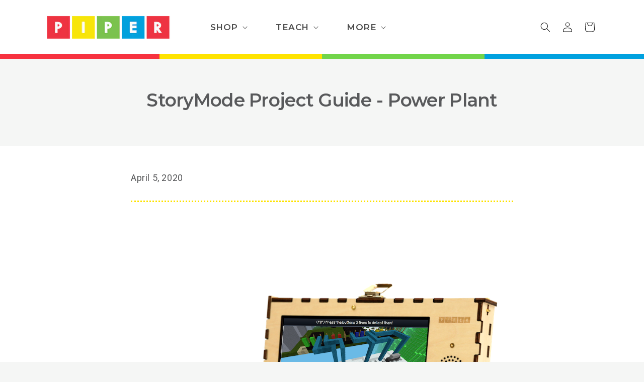

--- FILE ---
content_type: text/css
request_url: https://www.playpiper.in/cdn/shop/t/168/assets/ecom-6658d0a7624a533312081ec4.css?v=28759393191780569821752243119
body_size: 1307
content:
.ecom-column{position:relative}.ecom-column>.core__column--wrapper{align-items:flex-start;display:flex}.ecom-column__overlay .ecom-overlay{pointer-events:none}.ecom-column__overlay>.ecom-overlay,.ecom-column__overlay .ecom-video-background-youtube{position:absolute;top:0;right:0;bottom:0;left:0}@media only screen and (min-width: 768px){.ecom-column>.core__column--wrapper{height:100%}}.ecom-use-parallax{background:unset!important}.ecom-parallax-background{position:absolute;width:100%;height:100%;display:flex;overflow:hidden}.ecom-parallax-background img{object-fit:cover;width:100%;position:absolute;top:0;left:50%;transform:translate(-50%);pointer-events:none}.ecom-row{width:100%;position:relative}.ecom-video-background-youtube-wrapper{overflow:hidden}.ecom-section__overlay>.ecom-overlay,.ecom-section__overlay .ecom-video-background-youtube,.ecom-video-background-youtube-wrapper{position:absolute;top:0;left:0;bottom:0;right:0}.ecom-row:not(.ecom-section){float:left}.ecom-row.ecom-section{clear:both}.ecom-row:hover{z-index:1}.ecom-row>div.core__row--columns.core__row--full{max-width:100%}@media (min-aspect-ratio: 16/9){.ecom-section__overlay .ecom-video-background-youtube{height:300%;top:-100%}}@media (max-aspect-ratio: 16/9){.ecom-section__overlay .ecom-video-background-youtube{width:300%;left:-100%}}@supports not (aspect-ratio: 16 / 9){.ecom-video-background-youtube:before{display:block;content:"";width:100%;padding-top:56.25%}.ecom-video-background-youtube .ecom-video-background{position:absolute;top:0;right:0;bottom:0;left:0}.ecom-video-background{-o-object-fit:unset!important;object-fit:unset!important}}@media (max-width: 767px){.ecom-section__video-bg .ecom-video-background-youtube{display:none}}.ecom-shopify__article--item-icon svg{width:16px;height:16px}.ecom-shopify__article--next .ecom-shopify__article--item-body{flex-direction:row-reverse}.ecom-shopify__article--item-title-next{text-align:right}.ecom-shopify__article--item-title a{display:block}.ecom-shopify__article--prev_next-container{flex-wrap:wrap}.ecom-shopify__article-date-icon svg{width:16px;height:16px}.ecom-shopify__article--tags-item{display:inline-block;list-style:none}.element__divi{overflow:hidden}.ecom__element-divi{display:flex}.divi-line{border:0;border-bottom:1px solid #D1D5DB}.divi-cont{position:relative;z-index:1;display:flex;align-items:center;transition:all .3s;color:#818a91;width:100%}.divi-cont span{display:flex;white-space:nowrap}.divi-cont-before,.divi-cont-after{display:block;border:0}.divi-style{padding:0!important;border-bottom:2px solid #D1D5DB}.divi-cont>*{margin:0}.divi-cont svg{width:36px;height:auto}.line-style-zigzag .divi-line,.line-style-zigzag .divi-cont-before,.line-style-zigzag .divi-cont-after,.line-style-curly .divi-line,.line-style-curly .divi-cont-before,.line-style-curly .divi-cont-after{height:var(--divi-line-height);background-size:var(--divi-line-height) 100%;background-repeat:repeat-x;border:none;background-image:var(--divi-background-url)}.ecom__element-divi .ecom-image-default{width:300px;flex-shrink:0}.ecom__element-divi .ecom-base-image .ecom-image-picture{width:100%;max-width:100%}.ecom__element-divi .ecom-base-image picture{overflow:hidden;flex:1 1 auto;min-height:1px}.ecom__element-divi .ecom-base-image .ecom-image-picture img{width:100%}.ecom__element-divi .ecom-image-default .ecom-image-picture img{object-fit:contain}.divi-cont-before.divi-style,.divi-cont-after.divi-style{flex:var(--flex-desktop);width:var(--divider-width)}@media (max-width: 1024px){.divi-cont-before.divi-style,.divi-cont-after.divi-style{flex:var(--flex-tablet);width:var(--divider-width-tablet)}}@media (max-width: 767px){.divi-cont-before.divi-style,.divi-cont-after.divi-style{flex:var(--flex-mobile);width:var(--divider-width-mobile)}}.ecom-shopify__article__description--paragraph{position:relative;overflow:hidden}.ecom-shopify__article__description--paragraph[style*=max-height]:after{content:"";position:absolute;left:0;right:0;bottom:0;height:150px;background:linear-gradient(#fff0,#fff)}.ecom-shopify__article__description-view-more-btn{border:none;background:transparent;cursor:pointer}.ecom-core.ecom-6ba33ojzc75{width:100%}@media screen and (max-width: 767px) and (min-width: 101px){.ecom-core.ecom-6ba33ojzc75{width:100%}}.ecom-core.ecom-uo2p8m01o6q{width:100%}@media screen and (max-width: 767px) and (min-width: 101px){.ecom-core.ecom-uo2p8m01o6q{width:100%}}.ecom-core.ecom-maoolb5z5ea .ecom-shopify__article--title-text{text-align:center;color:var(--ecom-global-colors-text)}.ecom-core.ecom-maoolb5z5ea .ecom-shopify__article--title-text,.ecom-core.ecom-maoolb5z5ea .ecom-shopify__article--title-text a{font-weight:var(--ecom-global-typography-h4-font-weight);font-size:var(--ecom-global-typography-h4-font-size);line-height:var(--ecom-global-typography-h4-line-height);letter-spacing:var(--ecom-global-typography-h4-letter-spacing)}.ecom-core.ecom-maoolb5z5ea{margin-top:10px!important}.ecom-core.ecom-yv2ebntmr5k{background-color:var(--ecom-global-colors-219a0z)}.ecom-core.ecom-yv2ebntmr5k{padding-top:10px!important;padding-bottom:30px!important}.ecom-core.ecom-py0m9j1su6f{width:100%}@media screen and (max-width: 767px) and (min-width: 101px){.ecom-core.ecom-py0m9j1su6f{width:100%}}.ecom-core.ecom-f6q4321654d .ecom-shopify__article__description-container{text-align:left}.ecom-core.ecom-f6q4321654d{padding-bottom:0!important}.ecom-core.ecom-f6q4321654d{font-size:18px}.ecom-core.ecom-19hsrrqi9fm div.divi-style{border-style:dotted}.ecom-core.ecom-19hsrrqi9fm .ecom__element-divi,.ecom-core.ecom-19hsrrqi9fm .divi-cont{justify-content:center}.ecom-core.ecom-19hsrrqi9fm .divi-cont{grid-column-gap:7px}.ecom-core.ecom-19hsrrqi9fm .divi-line.divi-style{width:100%}.ecom-core.ecom-19hsrrqi9fm .ecom__element-divi .divi-style{border-color:var(--ecom-global-colors-08g6kQ);border-bottom-width:3px}.ecom-core.ecom-19hsrrqi9fm .ecom__element-divi{padding-top:10px;padding-bottom:10px}.ecom-core.ecom-o3ciw3lrd4b>.core__row--columns>.ecom-column>.core__column--wrapper{padding:0}.ecom-core.ecom-knzanpozz7r{width:50%}@media screen and (max-width: 767px) and (min-width: 101px){.ecom-core.ecom-knzanpozz7r{width:100%}}.ecom-core.ecom-c9lxaflw3z .ecom-shopify__article--tags-items{flex-direction:row;column-gap:15px;row-gap:12px}.ecom-core.ecom-c9lxaflw3z .ecom-shopify__article--tags-wrapper{align-items:flex-end}.ecom-core.ecom-c9lxaflw3z .ecom-shopify__article--tags-item a{text-decoration:none;font-family:Roboto,sans-serif;font-size:13px;color:var(--ecom-global-colors-primary);background-color:var(--ecom-global-colors-tIosB6);border-style:none;border-radius:5px;padding:8px 16px}.ecom-core.ecom-c9lxaflw3z .ecom-shopify__article--tags-item a:hover{background-color:#1118271a}.ecom-core.ecom-f24s1b90rzw{width:50%}@media screen and (max-width: 767px) and (min-width: 101px){.ecom-core.ecom-f24s1b90rzw{width:100%}}.ecom-core.ecom-fvlsdgknr4d .ecom-shopify__article-date--container{justify-content:flex-start}.ecom-core.ecom-fvlsdgknr4d .ecom-shopify__article-date-text time,.ecom-core.ecom-fvlsdgknr4d .ecom-shopify__article-date-text time a{font-family:Roboto,sans-serif;font-size:18px;font-weight:400;line-height:1.3em}.ecom-core.ecom-fvlsdgknr4d .ecom-shopify__article-date-text time{color:var(--ecom-global-colors-text)}.ecom-core.ecom-fvlsdgknr4d{padding-bottom:0!important}.ecom-core.ecom-44ja6yw79qv>div.core__row--columns{max-width:800px}.ecom-core.ecom-44ja6yw79qv{padding-top:30px!important}.ecom-core.ecom-44ja6yw79qv ol li{list-style-type:decimal;margin-bottom:10px;margin-left:20px}.ecom-core.ecom-44ja6yw79qv ul li{list-style-type:disc;margin-bottom:10px;margin-left:20px}.ecom-core.ecom-44ja6yw79qv img{margin-top:15px;margin-bottom:30px}.ecom-core.ecom-44ja6yw79qv .blog-concept-box{background-color:#005cb9;padding:30px 40px;color:#fff;margin:30px 0;border-radius:5px;text-align:center}.ecom-core.ecom-44ja6yw79qv .blog-concept-box h6{color:#fee300;font-weight:700;font-family:Montserrat;font-size:22px}.ecom-core.ecom-suax1sy8vze{width:100%}@media screen and (max-width: 767px) and (min-width: 101px){.ecom-core.ecom-suax1sy8vze{width:100%}}.ecom-core.ecom-jl4w1y1rcx .ecom-shopify__article--item-heading-prev .ecom-shopify__article--item-icon{order:-1}.ecom-core.ecom-jl4w1y1rcx .ecom-shopify__article--item-heading-prev{gap:10px}.ecom-core.ecom-jl4w1y1rcx .ecom-shopify__article--item-heading-next .ecom-shopify__article--item-icon{order:1}.ecom-core.ecom-jl4w1y1rcx .ecom-shopify__article--item-heading-next{gap:10px}.ecom-core.ecom-jl4w1y1rcx .ecom-shopify__article--item-heading a,.ecom-core.ecom-jl4w1y1rcx .ecom-shopify__article--item-heading a a{font-family:Montserrat,sans-serif;font-weight:700;font-size:18px}.ecom-core.ecom-jl4w1y1rcx .ecom-shopify__article--item-heading a{color:var(--ecom-global-colors-primary)}.ecom-core.ecom-jl4w1y1rcx .ecom-shopify__article--item-title a,.ecom-core.ecom-jl4w1y1rcx .ecom-shopify__article--item-title a a{font-family:Roboto,sans-serif}.ecom-core.ecom-jl4w1y1rcx .ecom-shopify__article--item-title a{color:var(--ecom-global-colors-primary)}.ecom-core.ecom-jl4w1y1rcx .ecom-image-default{width:100px!important}.ecom-core.ecom-jl4w1y1rcx .ecom-shopify__article--item-heading .ecom-shopify__article--item-icon{color:var(--ecom-global-colors-primary)}.ecom-core.ecom-jl4w1y1rcx .ecom-shopify__article--item-heading .ecom-shopify__article--item-icon svg{height:16px;width:16px}.ecom-core.ecom-jl4w1y1rcx .ecom-shopify__article--item-time .ecom-shopify__article--item-icon svg{height:16px;width:16px}.ecom-core.ecom-jl4w1y1rcx .ecom-shopify__article--prev .ecom-shopify__article--item-body{margin-left:19px}.ecom-core.ecom-jl4w1y1rcx .ecom-shopify__article--next .ecom-shopify__article--item-body{margin-right:19px}.ecom-core.ecom-8jioi9cxlu{background-color:var(--ecom-global-colors-QGdJ6t)}.ecom-core.ecom-8jioi9cxlu{margin-top:60px!important;padding-top:20px!important;padding-bottom:40px!important}.ecom-core.ecom-8jioi9cxlu .ecom-shopify__article--prev,.ecom-core.ecom-8jioi9cxlu .ecom-shopify__article--next{max-width:50%}
/*# sourceMappingURL=/cdn/shop/t/168/assets/ecom-6658d0a7624a533312081ec4.css.map?v=28759393191780569821752243119 */


--- FILE ---
content_type: text/css
request_url: https://www.playpiper.in/cdn/shop/t/168/assets/ecom-65f333243651ece9fd0fed7a.css?v=141155972541252114201762531038
body_size: 4218
content:
.ecom-column{position:relative}.ecom-column>.core__column--wrapper{align-items:flex-start;display:flex}.ecom-column__overlay .ecom-overlay{pointer-events:none}.ecom-column__overlay>.ecom-overlay,.ecom-column__overlay .ecom-video-background-youtube{position:absolute;top:0;right:0;bottom:0;left:0}@media only screen and (min-width: 768px){.ecom-column>.core__column--wrapper{height:100%}}.ecom-grid-item .ecom-row>.core__row--columns{height:100%}.ecom-use-parallax{background:unset!important}.ecom-parallax-background{position:absolute;width:100%;height:100%;display:flex;overflow:hidden}.ecom-parallax-background img{object-fit:cover;width:100%;position:absolute;top:0;left:50%;transform:translate(-50%);pointer-events:none}.ecom-row{width:100%;position:relative}.ecom-video-background-youtube-wrapper{overflow:hidden}.ecom-section__overlay>.ecom-overlay,.ecom-section__overlay .ecom-video-background-youtube,.ecom-video-background-youtube-wrapper{position:absolute;top:0;left:0;bottom:0;right:0}.ecom-row.ecom-section{clear:both}.ecom-row:hover{z-index:1}.ecom-row>div.core__row--columns.core__row--full{max-width:100%}@media (min-aspect-ratio: 16/9){.ecom-section__overlay .ecom-video-background-youtube{height:300%;top:-100%}}@media (max-aspect-ratio: 16/9){.ecom-section__overlay .ecom-video-background-youtube{width:300%;left:-100%}}@supports not (aspect-ratio: 16 / 9){.ecom-video-background-youtube:before{display:block;content:"";width:100%;padding-top:56.25%}.ecom-video-background-youtube .ecom-video-background{position:absolute;top:0;right:0;bottom:0;left:0}.ecom-video-background{-o-object-fit:unset!important;object-fit:unset!important}}@media (max-width: 767px){.ecom-section__video-bg .ecom-video-background-youtube{display:none}}.ecom__text--dropcap:first-letter{font-size:40px;color:#2bcf19;display:inline-flex;border-style:solid;border-width:1px;border-color:transparent;float:left;line-height:1}.ecom__text--dropcap.has-drop-cap-view-default:first-letter{border:none}body[ecom-loaded] .ecom-sections .element__text a{cursor:auto}.text-content.ecom-html{overflow:hidden;position:relative}.ecom-text--is-mark:after{position:absolute;content:"";left:0;right:0;bottom:0;height:150px;background:linear-gradient(#fff0,#fff);pointer-events:none}.ecom-text_view-more-btn,.ecom-text_view-less-btn{display:flex;background:none;outline:none;border:none;align-items:center}.ecom__element--button-icon{display:flex;align-items:center}.ecom-text_view-more-btn svg,.ecom-text_view-less-btn svg{width:16px;color:#fff}sub,sup{position:relative;font-size:75%;line-height:0;vertical-align:baseline}sup{top:-.5em}sub{bottom:-.25em}.ecom-type-hollow .text-content{text-shadow:var(--stroke)!important;background:transparent!important;-webkit-background-clip:unset!important;-webkit-text-fill-color:unset!important}.ecom-type-text_3d .text-content{text-shadow:var(--text_3d)!important}.ecom-type-gradient .text-content{animation:var(--animation)}.element__divi{overflow:hidden}.ecom__element-divi{display:flex}.divi-line{border:0;border-bottom:1px solid #D1D5DB}.divi-cont{position:relative;z-index:1;display:flex;align-items:center;transition:all .3s;color:#818a91;width:100%}.divi-cont span{display:flex;white-space:nowrap}.divi-cont-before,.divi-cont-after{display:block;border:0}.divi-style{padding:0!important;border-bottom:2px solid #D1D5DB}.divi-cont>*{margin:0}.divi-cont svg{width:36px;height:auto}.line-style-zigzag .divi-line,.line-style-zigzag .divi-cont-before,.line-style-zigzag .divi-cont-after,.line-style-curly .divi-line,.line-style-curly .divi-cont-before,.line-style-curly .divi-cont-after{height:var(--divi-line-height);background-size:var(--divi-line-height) 100%;background-repeat:repeat-x;border:none;background-image:var(--divi-background-url)}.ecom__element-divi .ecom-image-default{width:300px;flex-shrink:0}.ecom__element-divi .ecom-base-image .ecom-image-picture{width:100%;max-width:100%}.ecom__element-divi .ecom-base-image picture{overflow:hidden;flex:1 1 auto;min-height:1px}.ecom__element-divi .ecom-base-image .ecom-image-picture img{width:100%}.ecom__element-divi .ecom-image-default .ecom-image-picture img{object-fit:contain}.divi-cont-before.divi-style,.divi-cont-after.divi-style{flex:var(--flex-desktop);width:var(--divider-width)}@media (max-width: 1024px){.divi-cont-before.divi-style,.divi-cont-after.divi-style{flex:var(--flex-tablet);width:var(--divider-width-tablet)}}@media (max-width: 767px){.divi-cont-before.divi-style,.divi-cont-after.divi-style{flex:var(--flex-mobile);width:var(--divider-width-mobile)}}.el__heading--tooltip-wrapper{position:relative;display:inline-block}.el__heading--tooltip-wrapper svg{width:18px;cursor:pointer}.el__heading--tooltip-content{line-height:16px;max-width:200px;position:absolute;display:block;width:max-content;opacity:0;padding:5px;visibility:hidden;font-size:14px;background-color:#545454;color:#fff;border-radius:5px;transition:.5s ease all;z-index:999}.el__heading--tooltip-content.el__tooltip-tablet,.el__heading--tooltip-content.el__tooltip-mobile{display:none}.el__heading--tooltip-bottom{left:50%;transform:translate(-50%,10px)}.el__heading--tooltip-left{transform:translate(-20px,-50%);right:100%;top:50%}.el__heading--tooltip-top{left:50%;bottom:100%;transform:translate(-50%,-10px)}.el__heading--tooltip-right{top:50%;left:100%;transform:translate(20px,-50%)}.tooltip__arrow:before{position:absolute;content:"";width:8px;height:8px;background:inherit;z-index:-1}.tooltip__arrow.el__heading--tooltip-bottom:before{top:0;transform:translate(-50%,-50%) rotate(45deg);left:50%}.tooltip__arrow.el__heading--tooltip-top:before{transform:translate(-50%,50%) rotate(45deg);bottom:0%;left:50%}.tooltip__arrow.el__heading--tooltip-right:before{transform:translate(-50%,50%) rotate(45deg);bottom:50%;left:0%}.tooltip__arrow.el__heading--tooltip-left:before{transform:translate(50%,50%) rotate(45deg);bottom:50%;right:0%}.el__heading--tooltip-wrapper svg:hover~.el__heading--tooltip-bottom,.el__heading--tooltip-wrapper svg:hover~.el__heading--tooltip-top{opacity:1;visibility:visible;transform:translate(-50%)}.el__heading--tooltip-wrapper svg:hover~.el__heading--tooltip-left{opacity:1;visibility:visible;transform:translate(-15px,-50%)}.el__heading--tooltip-wrapper svg:hover~.el__heading--tooltip-right{opacity:1;visibility:visible;transform:translate(15px,-50%)}.ecom-type-hollow .ecom__heading{text-shadow:var(--stroke)!important;background:transparent!important;-webkit-background-clip:unset!important;-webkit-text-fill-color:unset!important}.ecom-type-text_3d .ecom__heading{text-shadow:var(--text_3d)!important}.ecom-type-gradient .ecom__heading{animation:var(--animation)}@keyframes gradientMove{0%{background-position:100% 100%}to{background-position:0% 0%}}@media screen and (max-width: 1024px){.el__heading--tooltip-content.el__tooltip-desktop{display:none}.el__heading--tooltip-content.el__tooltip-tablet{display:block}}@media screen and (max-width: 767px){.el__heading--tooltip-content.el__tooltip-tablet{display:none}.el__heading--tooltip-content.el__tooltip-mobile{display:block}}.ecom-element-button.ecom-button-default{display:flex}a.ecom__element--button{display:inline-flex;align-items:center;text-decoration:none;text-align:center}.ecom__element--button-icon{display:inline-flex;color:inherit}.ecom__element--button-icon svg{width:24px;height:auto}.ecom-ingrid-full-height>a.ecom__element--button{width:100%;height:100%}.ecom-base-image .ecom-container-image{width:100%;height:100%!important}.image-resize{width:auto!important;max-width:100%!important}.ecom-base-image .ecom-container-image.resize .ecom-image-content-position.ecom-image-default picture{height:var(--height-resize)!important;width:var(--width-resize)!important}.ecom-base-image .ecom-container-image.resize .ecom-image-content-position.ecom-image-default .ecom-image-picture img{width:100%!important;height:100%!important}.ecom-container-image.resize .ecom-image-content-position.ecom-image-default.ecom-base-image-container-overlay{width:var(--width-resize)!important;user-select:none;-ms-user-select:none;-webkit-user-select:none}.ecom-container-image.resize .ecom-image-picture *{pointer-events:none}.ecom-base-image.ecom-overlay>.ecom-overlay-text{text-align:center}.ecom-image-align{display:flex}.ecom-image-picture-link,.ecom-image-picture{overflow:hidden;width:100%;height:100%}.ecom-base-image .ecom-image-picture img{min-height:1px;object-position:var(--object-position)}.ecom-base-image picture{overflow:hidden;flex:1 1 auto;min-height:1px}.ecom-base-image picture img{display:block;max-width:100%;height:auto;width:100%}.ecom-base-image figure{display:flex}.ecom-container-image{display:flex;flex-direction:column;width:100%}.ecom-image-picture-link,.ecom-image-content-position{position:relative}.ecom-base-image.ecom-overlay{position:absolute;z-index:1;opacity:.5;display:flex;align-items:center;justify-content:center;top:0;left:0;right:0;bottom:0}.ecom-image__caption{width:100%}.ecom-base-image .ecom-image-picture,.ecom-base-image .ecom-image-picture img{width:100%;max-width:100%}.ecom-base-image .ecom-base-image-container-overlay:hover>.ecom-overlay{background-color:#1118274d}.ecom-base-image.image-highlight:after{content:"";position:fixed;top:0;right:0;bottom:0;left:0;background:#000000bf;z-index:999;opacity:1;pointer-events:none}.ecom-base-image.image-highlight .ecom-container-image{z-index:1000}.ecom-grid-item .ecom-base-image figure,.ecom-grid-item .ecom-base-image figure .ecom-image-content-position,.ecom-grid-item .ecom-base-image figure .ecom-image-content-position img{height:100%;width:100%;max-width:100%}.ecom-base-image-mask .ecom-image-mask{width:100%}@media (max-width: 1024px){.ecom-base-image .ecom-image-picture img{object-position:var(--object-position-tablet)}}@media (max-width: 767px){.ecom-base-image .ecom-image-picture img{object-position:var(--object-position-mobile)}}.element__social{display:flex;flex-wrap:wrap}.element__social-wrapper .element__social{height:fit-content}.ecom__element-social{display:flex;width:auto;border-radius:4px;border-width:0px;border-style:solid}.ecom__element-social .element-social-link{display:flex;align-items:center;text-decoration:none;width:100%;justify-content:center}.icon-border .element-social-link{justify-content:flex-start}.element-social-link.left{flex-direction:row}.element-social-link.right{flex-direction:row-reverse}.element-social-link span{display:inline-flex}.ecom-social-icon{display:inline-flex;color:#fff;padding:10px;border:0;border-style:solid;border-color:#fff;height:100%}.ecom-social-icon svg{width:24px;height:auto;fill:currentColor}.element-social-label{flex:1;justify-content:center;text-align:center;padding:7px 10px;color:#fff}.ecom__element-social.facebook{border-color:#3b5998;background-color:#3b5998}.ecom__element-social.twitter{border-color:#000;background-color:#000}.ecom__element-social.linkedIn{border-color:#0077b5;background-color:#0077b5}.ecom__element-social.pinterest{border-color:#bd081c;background-color:#bd081c}.ecom__element-social.reddit{border-color:#ff4500;background-color:#ff4500}.ecom__element-social.vk{border-color:#45668e;background-color:#45668e}.ecom__element-social.ok{border-color:#f4731c;background-color:#f4731c}.ecom__element-social.tumblr{border-color:#476475;background-color:#476475}.ecom__element-social.digg{border-color:#005be2;background-color:#005be2}.ecom__element-social.skype{border-color:#00aff0;background-color:#00aff0}.ecom__element-social.stumbleUpon{border-color:#eb4924;background-color:#eb4924}.ecom__element-social.mix{border-color:#f3782b;background-color:#f3782b}.ecom__element-social.telegram{border-color:#2ca5e0;background-color:#2ca5e0}.ecom__element-social.pocket{border-color:#ef3f56;background-color:#ef3f56}.ecom__element-social.xing{border-color:#026466;background-color:#026466}.ecom__element-social.whatsApp{border-color:#25d366;background-color:#25d366}.ecom__element-social.email{border-color:#ea4335;background-color:#ea4335}.ecom__element-social.custom{border-color:#059669;background-color:#059669}.element__social-wrapper.ecom-ingrid-full-height{display:flex}.ecom-element.ecom-shopify.ecom-shopify__menu-container .ecom-shopify__menu-list--mobile--wrapper{display:none;position:fixed;z-index:100;left:0;top:0;width:100%;height:100%;background:#74777999}.ecom-shopify__menu-list--mobile--wrapper .ecom-shopify__menu-list--mobile{position:fixed;width:350px;max-width:90%;padding:40px 20px;background:#fff;top:0;bottom:0;left:0;z-index:100;-webkit-animation-name:ecom-animation-menu__left-to-right;animation-name:ecom-animation-menu__left-to-right;-webkit-animation-duration:.3s;animation-duration:.3s;-webkit-animation-fill-mode:both;animation-fill-mode:both;transition:all .3s linear}@keyframes ecom-animation-menu__left-to-right{0%{opacity:0;transform:translate(-100%)}to{opacity:1;transform:translate(0)}}.ecom-element.ecom-shopify.ecom-shopify__menu-container .ecom-shopify__menu-list[data-menu-layout=horizontal]{display:flex;flex-flow:wrap;align-content:center;justify-content:center;align-items:center;list-style:none;position:relative}.ecom-shopify__menu-container .ecom-shopify__menu-list[data-menu-layout=horizontal] .ecom-shopify__menu-item{position:relative;display:block}.ecom-shopify__menu-list[data-menu-layout=horizontal] .ecom-shopify__menu-item--has-children:hover>ul.ecom-shopify__menu-sub-menu{opacity:1;z-index:9;visibility:visible;transform:translate(-50%)}.ecom-shopify__menu-list[data-menu-layout=horizontal] .ecom-shopify__menu-item--has-children:hover .ecom-menu_item .ecom-element--menu_icon .ecom-element--menu_icon--active{display:flex}.ecom-shopify__menu-list[data-menu-layout=horizontal] .ecom-shopify__menu-item--has-children:hover .ecom-menu_item .ecom-element--menu_icon .ecom-element--menu_icon--normal{display:none}.ecom-shopify__menu-list[data-menu-layout=horizontal] .ecom-shopify__menu-item ul.ecom-shopify__menu-sub-menu{display:flex;flex-direction:column;opacity:0;visibility:hidden;position:absolute;list-style:none;transform:translate(-50%,10px);transition:.5s ease all;left:50%;background-color:#fff;border:1px solid #eee;width:max-content}.ecom-shopify__menu-container .ecom-shopify__menu-list[data-menu-layout=horizontal] .ecom-shopify__menu-sub-menu .ecom-element--menu_icon{display:none}.ecom-shopify__menu-container .ecom-shopify__menu-list[data-menu-layout=horizontal] .ecom-shopify__menu-sub-menu .ecom-menu_item.ecom-items{padding:10px}.ecom-shopify__menu-container .ecom-shopify__menu-list[data-menu-layout=horizontal] .ecom-shopify__menu-child-link-item--has-children .ecom-element--menu_title:first-child{margin-bottom:10px;position:relative;font-weight:500;text-transform:uppercase;pointer-events:none;cursor:inherit}.ecom-shopify__menu-container .ecom-shopify__menu-list[data-menu-layout=horizontal] .ecom-shopify__menu-child-link-item--has-children .ecom-element--menu_title:first-child:before{content:"";position:absolute;width:30px;height:1px;background-color:#0000004d;bottom:0;left:10px}.ecom-shopify__menu-container .ecom-shopify__menu-list[data-menu-layout=vertical] ul.ecom-shopify__menu-sub-menu,.ecom-shopify__menu-container .ecom-shopify__menu-list--mobile ul.ecom-shopify__menu-sub-menu{max-height:0;overflow:hidden;margin-left:8px;transition:.25s ease all}.ecom-shopify__menu-list .ecom-shopify__menu-item .ecom-menu_item .ecom-element--menu_title,.ecom-shopify__menu-list--mobile .ecom-shopify__menu-item .ecom-menu_item .ecom-element--menu_title{display:flex}.ecom-shopify__menu-list,.ecom-shopify__menu-list--mobile{list-style:none}.ecom-menu_item:not(.ecom-menu_item.ecom-item-active) .ecom-element--menu_icon .ecom-element--menu_icon--normal{display:flex}.ecom-menu_item:not(.ecom-menu_item.ecom-item-active) .ecom-element--menu_icon .ecom-element--menu_icon--active{display:none}.ecom-menu_item.ecom-item-active .ecom-element--menu_icon .ecom-element--menu_icon--normal{display:none}.ecom-menu_item.ecom-item-active .ecom-element--menu_icon .ecom-element--menu_icon--active{display:flex}.ecom-element--menu_icon{display:flex;align-items:center}.ecom-element--menu_icon--normal svg,.ecom-element--menu_icon--active svg{height:12px;width:12px;display:flex}.ecom-menu__icon-humber{visibility:hidden;opacity:0;position:relative;top:0;left:0;display:none;cursor:pointer}.ecom-menu__icon-humber svg{width:30px;height:30px}.ecom-menu-collapse-close--mobile{display:none;position:absolute;right:10px;top:10px;width:20px;height:20px;cursor:pointer;z-index:100}.ecom-menu__icon-humber--wrapper{display:flex}@media screen and (max-width: 1024px){.ecom-element.ecom-shopify.ecom-shopify__menu-container .ecom-shopify__menu-list--mobile.ecom-show{display:block;transform:translate(0);visibility:visible;opacity:1}.ecom-menu-collapse-close--mobile{display:flex}.ecom-menu__icon-humber{display:flex;visibility:visible;opacity:1}.ecom-element.ecom-shopify.ecom-shopify__menu-container .ecom-shopify__menu-list--mobile--wrapper~.ecom-shopify__menu-list--wrapper{display:none!important}}.ecom-core.ecom-u75gqvvgp9q{width:100%}@media screen and (max-width: 767px) and (min-width: 101px){.ecom-core.ecom-u75gqvvgp9q{width:100%}}.ecom-core.ecom-ynfhtjyv9g>.core__row--columns>.ecom-column>.core__column--wrapper{padding:0}.ecom-core.ecom-ynfhtjyv9g{margin-top:0!important;margin-bottom:0!important;padding-top:0!important;padding-bottom:0!important}.ecom-core.ecom-ynfhtjyv9g{height:10px;background:linear-gradient(90deg,#ef3a43 25%,#fce300 25% 50%,#86c551 50% 75%,#149fda 75%)}@keyframes ecomShake{0%,to{-webkit-transform:translate3d(0,0,0);transform:translateZ(0)}10%,30%,50%,70%,90%{-webkit-transform:translate3d(-10px,0,0);transform:translate3d(-10px,0,0)}20%,40%,60%,80%{-webkit-transform:translate3d(10px,0,0);transform:translate3d(10px,0,0)}}.ecom-core.ecom-yccma4taeah{width:100%}@media screen and (max-width: 767px) and (min-width: 101px){.ecom-core.ecom-yccma4taeah{width:100%}}.ecom-core.ecom-6of31nrpdx5{margin-bottom:0!important;padding-bottom:0!important}.ecom-core.ecom-bpvgfdakn3q{width:20%}@media screen and (max-width: 1024px) and (min-width: 768px){.ecom-core.ecom-bpvgfdakn3q{width:25%}}@media screen and (max-width: 767px) and (min-width: 101px){.ecom-core.ecom-bpvgfdakn3q{width:100%}}.ecom-core.ecom-w9a3v14mxr9 .ecom-image-align{align-items:center}.ecom-core.ecom-w9a3v14mxr9 .ecom-image-default{max-width:150px!important}.ecom-core.ecom-w9a3v14mxr9 .ecom-base-image .ecom-image-picture img{object-fit:contain}.ecom-core.ecom-w9a3v14mxr9 .ecom-base-image .ecom-image-picture,.ecom-core.ecom-w9a3v14mxr9 .ecom-base-image .ecom-image-picture .ecom-image-default,.ecom-core.ecom-w9a3v14mxr9 .ecom-base-image .ecom-image-picture:hover,.ecom-core.ecom-w9a3v14mxr9 .ecom-base-image .ecom-image-picture:hover .ecom-image-default{opacity:1}.ecom-core.ecom-w9a3v14mxr9{margin-top:10px!important;transform:translateY(35px);transition:transform .3s ease}.ecom-core.ecom-ch7mksinl9d .ecom-shopify__menu-item a,.ecom-core.ecom-ch7mksinl9d .ecom-shopify__menu-item a a{font-family:Roboto,sans-serif;font-size:16px;text-decoration:none}.ecom-core.ecom-ch7mksinl9d .ecom-shopify__menu-item a{color:var(--ecom-global-colors-text);padding:0;margin:0 0 5px}.ecom-core.ecom-ch7mksinl9d .ecom-shopify__menu-item a:hover{color:var(--ecom-global-colors-tIosB6)}.ecom-core.ecom-ch7mksinl9d .ecom-shopify__menu-item a.ecom-text-active{color:var(--ecom-global-colors-MxGc6U)}@media screen and (max-width: 767px) and (min-width: 101px){.ecom-core.ecom-ch7mksinl9d .ecom-element.ecom-shopify.ecom-shopify__menu-container .ecom-shopify__menu-list[data-menu-layout=horizontal],.ecom-core.ecom-ch7mksinl9d .ecom-shopify__menu-list--wrapper{justify-content:flex-start}}.ecom-core.ecom-ch7mksinl9d{padding-bottom:0!important;padding-left:0!important;margin-bottom:0!important;margin-left:0!important}.ecom-core.ecom-rmxyy8kdtwr .element__heading .ecom__heading{text-align:left}.ecom-core.ecom-rmxyy8kdtwr .element__heading .ecom__heading,.ecom-core.ecom-rmxyy8kdtwr .element__heading .ecom__heading a{font-weight:600;font-family:Montserrat,sans-serif;font-size:18px}.ecom-core.ecom-rmxyy8kdtwr .element__heading .ecom__heading,.ecom-core.ecom-rmxyy8kdtwr .element__heading .ecom__heading a{color:var(--ecom-global-colors-text)}@media screen and (max-width: 1024px) and (min-width: 768px){.ecom-core.ecom-rmxyy8kdtwr .element__heading .ecom__heading{text-align:left}}@media screen and (max-width: 767px) and (min-width: 101px){.ecom-core.ecom-rmxyy8kdtwr .element__heading .ecom__heading{text-align:left}.ecom-core.ecom-rmxyy8kdtwr .element__heading .ecom__heading,.ecom-core.ecom-rmxyy8kdtwr .element__heading .ecom__heading a{font-size:25px}}.ecom-core.ecom-rmxyy8kdtwr{padding-bottom:0!important}.ecom-core.ecom-efwv788qqzw{width:15.9%}@media screen and (max-width: 1024px) and (min-width: 768px){.ecom-core.ecom-efwv788qqzw{width:25%}}@media screen and (max-width: 767px) and (min-width: 101px){.ecom-core.ecom-efwv788qqzw{width:100%}}.ecom-core.ecom-9bghcw200d .ecom-shopify__menu-item a,.ecom-core.ecom-9bghcw200d .ecom-shopify__menu-item a a{font-family:Roboto,sans-serif;font-size:16px;text-decoration:none}.ecom-core.ecom-9bghcw200d .ecom-shopify__menu-item a{color:var(--ecom-global-colors-text);padding:0;margin:0 0 5px}.ecom-core.ecom-9bghcw200d .ecom-shopify__menu-item a:hover{color:var(--ecom-global-colors-tIosB6)}.ecom-core.ecom-9bghcw200d .ecom-shopify__menu-item a.ecom-text-active{color:var(--ecom-global-colors-MxGc6U)}@media screen and (max-width: 767px) and (min-width: 101px){.ecom-core.ecom-9bghcw200d .ecom-element.ecom-shopify.ecom-shopify__menu-container .ecom-shopify__menu-list[data-menu-layout=horizontal],.ecom-core.ecom-9bghcw200d .ecom-shopify__menu-list--wrapper{justify-content:flex-start}}.ecom-core.ecom-9bghcw200d{padding-left:0!important;margin-left:0!important}.ecom-core.ecom-07p9gy6ja4nh .element__heading .ecom__heading{text-align:left}.ecom-core.ecom-07p9gy6ja4nh .element__heading .ecom__heading,.ecom-core.ecom-07p9gy6ja4nh .element__heading .ecom__heading a{font-weight:600;font-family:Montserrat,sans-serif;font-size:18px}.ecom-core.ecom-07p9gy6ja4nh .element__heading .ecom__heading,.ecom-core.ecom-07p9gy6ja4nh .element__heading .ecom__heading a{color:var(--ecom-global-colors-text)}@media screen and (max-width: 1024px) and (min-width: 768px){.ecom-core.ecom-07p9gy6ja4nh .element__heading .ecom__heading{text-align:left}}@media screen and (max-width: 767px) and (min-width: 101px){.ecom-core.ecom-07p9gy6ja4nh .element__heading .ecom__heading{text-align:left}.ecom-core.ecom-07p9gy6ja4nh .element__heading .ecom__heading,.ecom-core.ecom-07p9gy6ja4nh .element__heading .ecom__heading a{font-size:25px}}.ecom-core.ecom-07p9gy6ja4nh{padding-bottom:0!important}.ecom-core.ecom-g85vo9dt04a{width:17.3%}@media screen and (max-width: 1024px) and (min-width: 768px){.ecom-core.ecom-g85vo9dt04a{width:25%}}@media screen and (max-width: 767px) and (min-width: 101px){.ecom-core.ecom-g85vo9dt04a{width:100%}}.ecom-core.ecom-rejhhg85gl9 .ecom-shopify__menu-item a,.ecom-core.ecom-rejhhg85gl9 .ecom-shopify__menu-item a a{font-family:Roboto,sans-serif;font-size:16px;text-decoration:none}.ecom-core.ecom-rejhhg85gl9 .ecom-shopify__menu-item a{color:var(--ecom-global-colors-text);padding:0;margin:0 0 5px}.ecom-core.ecom-rejhhg85gl9 .ecom-shopify__menu-item a:hover{color:var(--ecom-global-colors-tIosB6)}.ecom-core.ecom-rejhhg85gl9 .ecom-shopify__menu-item a.ecom-text-active{color:var(--ecom-global-colors-MxGc6U)}.ecom-core.ecom-rejhhg85gl9{padding-left:0!important;margin-left:0!important}.ecom-core.ecom-d003cod9pkq .element__heading .ecom__heading{text-align:left}.ecom-core.ecom-d003cod9pkq .element__heading .ecom__heading,.ecom-core.ecom-d003cod9pkq .element__heading .ecom__heading a{font-weight:600;font-family:Montserrat,sans-serif;font-size:18px}.ecom-core.ecom-d003cod9pkq .element__heading .ecom__heading,.ecom-core.ecom-d003cod9pkq .element__heading .ecom__heading a{color:var(--ecom-global-colors-text)}@media screen and (max-width: 1024px) and (min-width: 768px){.ecom-core.ecom-d003cod9pkq .element__heading .ecom__heading{text-align:left}}@media screen and (max-width: 767px) and (min-width: 101px){.ecom-core.ecom-d003cod9pkq .element__heading .ecom__heading{text-align:left}.ecom-core.ecom-d003cod9pkq .element__heading .ecom__heading,.ecom-core.ecom-d003cod9pkq .element__heading .ecom__heading a{font-size:25px}}.ecom-core.ecom-d003cod9pkq{padding-bottom:0!important}.ecom-core.ecom-0h79utfgu0in{width:21.8%}@media screen and (max-width: 1024px) and (min-width: 768px){.ecom-core.ecom-0h79utfgu0in{width:25%}}@media screen and (max-width: 767px) and (min-width: 101px){.ecom-core.ecom-0h79utfgu0in{width:100%}}html body .ecom-core.ecom-0h79utfgu0in>div.core__column--wrapper{padding-left:35px!important}@media screen and (max-width: 1024px) and (min-width: 768px){html body .ecom-core.ecom-0h79utfgu0in>div.core__column--wrapper{padding-left:0!important}}@media screen and (max-width: 767px) and (min-width: 101px){html body .ecom-core.ecom-0h79utfgu0in>div.core__column--wrapper{padding-left:0!important}}.ecom-core.ecom-kwa4ox1st7j .ecom-image-align{align-items:center}.ecom-core.ecom-kwa4ox1st7j .ecom-image-default{max-width:100%!important}.ecom-core.ecom-kwa4ox1st7j .ecom-base-image .ecom-image-picture img{object-fit:cover}.ecom-core.ecom-kwa4ox1st7j .ecom-base-image .ecom-image-picture,.ecom-core.ecom-kwa4ox1st7j .ecom-base-image .ecom-image-picture .ecom-image-default,.ecom-core.ecom-kwa4ox1st7j .ecom-base-image .ecom-image-picture:hover,.ecom-core.ecom-kwa4ox1st7j .ecom-base-image .ecom-image-picture:hover .ecom-image-default{opacity:1}.ecom-core.ecom-kwa4ox1st7j{margin-top:0!important;margin-bottom:10px!important}.ecom-core.ecom-ym5myybdbdn .ecom-shopify__menu-item a,.ecom-core.ecom-ym5myybdbdn .ecom-shopify__menu-item a a{font-family:Roboto,sans-serif;font-size:16px;text-decoration:none}.ecom-core.ecom-ym5myybdbdn .ecom-shopify__menu-item a{color:var(--ecom-global-colors-text);padding:0;margin:0 0 5px}.ecom-core.ecom-ym5myybdbdn .ecom-shopify__menu-item a:hover{color:var(--ecom-global-colors-tIosB6)}.ecom-core.ecom-ym5myybdbdn .ecom-shopify__menu-item a.ecom-text-active{color:var(--ecom-global-colors-MxGc6U)}.ecom-core.ecom-ym5myybdbdn{padding-left:0!important;margin-left:0!important}.ecom-core.ecom-uni40ckuuik .element__heading .ecom__heading{text-align:left}.ecom-core.ecom-uni40ckuuik .element__heading .ecom__heading,.ecom-core.ecom-uni40ckuuik .element__heading .ecom__heading a{font-weight:600;font-family:Montserrat,sans-serif;font-size:18px}.ecom-core.ecom-uni40ckuuik .element__heading .ecom__heading,.ecom-core.ecom-uni40ckuuik .element__heading .ecom__heading a{color:var(--ecom-global-colors-text)}@media screen and (max-width: 1024px) and (min-width: 768px){.ecom-core.ecom-uni40ckuuik .element__heading .ecom__heading{text-align:left}}@media screen and (max-width: 767px) and (min-width: 101px){.ecom-core.ecom-uni40ckuuik .element__heading .ecom__heading{text-align:left}.ecom-core.ecom-uni40ckuuik .element__heading .ecom__heading,.ecom-core.ecom-uni40ckuuik .element__heading .ecom__heading a{font-size:25px}}.ecom-core.ecom-uni40ckuuik{padding-bottom:0!important}.ecom-core.ecom-7bip1dnk566{width:25%}@media screen and (max-width: 1024px) and (min-width: 768px){.ecom-core.ecom-7bip1dnk566{width:100%}}@media screen and (max-width: 767px) and (min-width: 101px){.ecom-core.ecom-7bip1dnk566{width:100%}}.ecom-core.ecom-05omdcpardna .ecom-button-default{justify-content:center}.ecom-core.ecom-05omdcpardna .ecom__element--button,.ecom-core.ecom-05omdcpardna .ecom__element--button span{justify-content:center;text-align:center;align-items:center}.ecom-core.ecom-05omdcpardna .ecom__element--button{font-family:var(--ecom-global-typography-m7wrdNdq-font-family);font-weight:var(--ecom-global-typography-m7wrdNdq-font-weight);text-transform:var(--ecom-global-typography-m7wrdNdq-text-transform);color:var(--ecom-global-colors-primary);background-color:var(--ecom-global-colors-Ssn93W);border-radius:20px;transition-duration:.4s;padding:10px 20px}.ecom-core.ecom-05omdcpardna .ecom__element--button:hover{background-color:var(--ecom-global-colors-tIosB6)}.ecom-core.ecom-05omdcpardna .ecom__element--button.animated{animation-name:ecomShake;animation-duration:.75s}.ecom-core.ecom-05omdcpardna{padding-bottom:0!important}.ecom-core.ecom-kmaadnaw409 .element__heading .ecom__heading{text-align:center}.ecom-core.ecom-kmaadnaw409 .element__heading .ecom__heading,.ecom-core.ecom-kmaadnaw409 .element__heading .ecom__heading a{font-family:Roboto,sans-serif;font-size:16px;font-weight:400}.ecom-core.ecom-kmaadnaw409 .element__heading .ecom__heading,.ecom-core.ecom-kmaadnaw409 .element__heading .ecom__heading a{color:var(--ecom-global-colors-text)}@media screen and (max-width: 1024px) and (min-width: 768px){.ecom-core.ecom-kmaadnaw409 .element__heading .ecom__heading{text-align:left}}@media screen and (max-width: 767px) and (min-width: 101px){.ecom-core.ecom-kmaadnaw409 .element__heading .ecom__heading{text-align:center}.ecom-core.ecom-kmaadnaw409 .element__heading .ecom__heading,.ecom-core.ecom-kmaadnaw409 .element__heading .ecom__heading a{font-size:25px}}.ecom-core.ecom-kmaadnaw409{padding-bottom:0!important;margin-top:10px!important;margin-bottom:0!important}.ecom-core.ecom-xylzijeftjf .element__heading .ecom__heading{text-align:center}.ecom-core.ecom-xylzijeftjf .element__heading .ecom__heading,.ecom-core.ecom-xylzijeftjf .element__heading .ecom__heading a{font-family:Montserrat,sans-serif;font-weight:600;font-size:18px}.ecom-core.ecom-xylzijeftjf .element__heading .ecom__heading,.ecom-core.ecom-xylzijeftjf .element__heading .ecom__heading a{color:var(--ecom-global-colors-text)}@media screen and (max-width: 1024px) and (min-width: 768px){.ecom-core.ecom-xylzijeftjf .element__heading .ecom__heading{text-align:left}}@media screen and (max-width: 767px) and (min-width: 101px){.ecom-core.ecom-xylzijeftjf .element__heading .ecom__heading{text-align:center}.ecom-core.ecom-xylzijeftjf .element__heading .ecom__heading,.ecom-core.ecom-xylzijeftjf .element__heading .ecom__heading a{font-size:25px}}.ecom-core.ecom-xylzijeftjf{padding-bottom:0!important;margin-top:15px!important}.ecom-core.ecom-8gfd1bbp7d4 .ecom__element-divi,.ecom-core.ecom-8gfd1bbp7d4 .divi-cont{justify-content:center}.ecom-core.ecom-8gfd1bbp7d4 .divi-cont{grid-column-gap:7px}.ecom-core.ecom-8gfd1bbp7d4 .divi-line.divi-style{width:100%}.ecom-core.ecom-8gfd1bbp7d4 .ecom__element-divi .divi-style{border-color:#e5e8ec;border-bottom-width:1px}.ecom-core.ecom-8gfd1bbp7d4 .ecom__element-divi{padding-top:10px;padding-bottom:10px}.ecom-core.ecom-8gfd1bbp7d4{padding-bottom:0!important;margin-top:5px!important;margin-bottom:0!important}.ecom-core.ecom-c1dg41xipzq .element__social{justify-content:center;gap:10px}.ecom-core.ecom-c1dg41xipzq .ecom__element-social{background-color:var(--ecom-global-colors-219a0z);border-radius:50px;overflow:hidden}.ecom-core.ecom-c1dg41xipzq .element__social .ecom-social-icon svg{height:24px;width:24px}.ecom-core.ecom-c1dg41xipzq .element__social .ecom-social-icon{color:var(--ecom-global-colors-UOIC6j)}.ecom-core.ecom-c1dg41xipzq .element__social .ecom-social-icon:hover{color:var(--ecom-global-colors-tIosB6)}.ecom-core.ecom-lp0kyppdxsn{background-color:var(--ecom-global-colors-219a0z)}.ecom-core.ecom-lp0kyppdxsn>div.ecom-section__overlay>.ecom-overlay{background:linear-gradient(180deg,var(--ecom-global-colors-219a0z) 89%,var(--ecom-global-colors-UOIC6j) 90%)}.ecom-core.ecom-lp0kyppdxsn{padding-bottom:15px!important}.ecom-core.ecom-lp0kyppdxsn overlay>.ecom-overlay{background-size:auto!important}.ecom-core.ecom-wx7ukntzkh{width:100%}@media screen and (max-width: 767px) and (min-width: 101px){.ecom-core.ecom-wx7ukntzkh{width:100%}}html body .ecom-core.ecom-wx7ukntzkh>div.core__column--wrapper{padding-top:0!important}.ecom-core.ecom-v2c0tdqv2x{width:25%}@media screen and (max-width: 1024px) and (min-width: 768px){.ecom-core.ecom-v2c0tdqv2x{width:30%}}@media screen and (max-width: 767px) and (min-width: 101px){.ecom-core.ecom-v2c0tdqv2x{width:100%}}@media screen and (max-width: 1024px) and (min-width: 768px){html body .ecom-core.ecom-v2c0tdqv2x>div.core__column--wrapper{margin-top:0!important;padding-top:10px!important}}.ecom-core.ecom-ygnbdlkn8e .ecom-text--more-actions button,.ecom-core.ecom-ygnbdlkn8e .ecom-text--less-actions button{gap:6px}.ecom-core.ecom-ygnbdlkn8e .text-content,.ecom-core.ecom-ygnbdlkn8e .text-content a,.ecom-core.ecom-ygnbdlkn8e .text-content p,.ecom-core.ecom-ygnbdlkn8e .text-content span{text-align:center;color:var(--ecom-global-colors-primary)}.ecom-core.ecom-ygnbdlkn8e .text-content,.ecom-core.ecom-ygnbdlkn8e .text-content a,.ecom-core.ecom-ygnbdlkn8e .text-content a a,.ecom-core.ecom-ygnbdlkn8e .text-content p,.ecom-core.ecom-ygnbdlkn8e .text-content p a,.ecom-core.ecom-ygnbdlkn8e .text-content span,.ecom-core.ecom-ygnbdlkn8e .text-content span a{font-family:Montserrat,sans-serif;font-size:12px}.ecom-core.ecom-ygnbdlkn8e .ecom-text_view-more-btn{justify-content:flex-start;text-decoration:underline;font-size:none;color:#fff;background-color:#0691b1;border-radius:2px;padding-top:5px;padding-bottom:5px}.ecom-core.ecom-ygnbdlkn8e .ecom-text_view-more-btn:hover{background-color:#0691b1b0}.ecom-core.ecom-ygnbdlkn8e .ecom-text_view-less-btn{text-decoration:underline;color:#fff;background-color:#0691b1;border-radius:2px;padding-top:5px;padding-bottom:5px}.ecom-core.ecom-ygnbdlkn8e .ecom-text_view-less-btn:hover{background-color:#0691b1b0}.ecom-core.ecom-ygnbdlkn8e{padding-top:0!important;padding-bottom:0!important;margin-top:0!important}.ecom-core.ecom-0zlwhqsj9ij{width:75%}@media screen and (max-width: 1024px) and (min-width: 768px){.ecom-core.ecom-0zlwhqsj9ij{width:70%}}@media screen and (max-width: 767px) and (min-width: 101px){.ecom-core.ecom-0zlwhqsj9ij{width:100%}}html body .ecom-core.ecom-0zlwhqsj9ij>div.core__column--wrapper{padding:0!important}.ecom-core.ecom-csfm37t695b{text-align:left}.ecom-core.ecom-csfm37t695b .payment-icons{-webkit-user-select:none;user-select:none;cursor:default}.ecom-core.ecom-csfm37t695b .list--inline>li{display:inline-block;margin-bottom:0;margin-left:7px;vertical-align:middle}.ecom-core.ecom-043uow4hngug>.core__row--columns>.ecom-column>.core__column--wrapper{padding:5px}.ecom-core.ecom-043uow4hngug{background-color:var(--ecom-global-colors-UOIC6j)}.ecom-core.ecom-043uow4hngug{margin-bottom:0!important;padding-bottom:0!important}
/*# sourceMappingURL=/cdn/shop/t/168/assets/ecom-65f333243651ece9fd0fed7a.css.map?v=141155972541252114201762531038 */


--- FILE ---
content_type: text/javascript
request_url: https://www.playpiper.in/cdn/shop/t/168/assets/ecom-6658d0a7624a533312081ec4.js?v=4450718296187864991752243115
body_size: -556
content:
!function(){const e=function(){"use strict";window.__ectimmers=window.__ectimmers||{},window.__ectimmers["ecom-f6q4321654d"]=window.__ectimmers["ecom-f6q4321654d"]||{};let e=this.$el.querySelector(".ecom-shopify__article__description-view-more-btn"),t=this.settings.content_type,i=this.$el.querySelector(".ecom-shopify__article__description--full"),c=this.$el.querySelector(".ecom-shopify__article__description--paragraph");e&&e.addEventListener("click",(function(){"text"===t&&i?(i.style.display="inherit",c.style.display="none"):c.style.maxHeight=null,this.style.display="none"}))};document.querySelectorAll(".ecom-f6q4321654d").forEach((function(t){e.call({$el:t,id:"ecom-f6q4321654d",settings:{content_type:"html"},isLive:!0})}))}();

--- FILE ---
content_type: text/plain; charset=utf-8
request_url: https://app.easyquote.pw/message?domain=piper-llc.myshopify.com
body_size: 180
content:
Thank you, you will receive your quote via email shortly. Please be noted that taxes apply to any California or Pennsylvania purchases and are not reflected on the quote